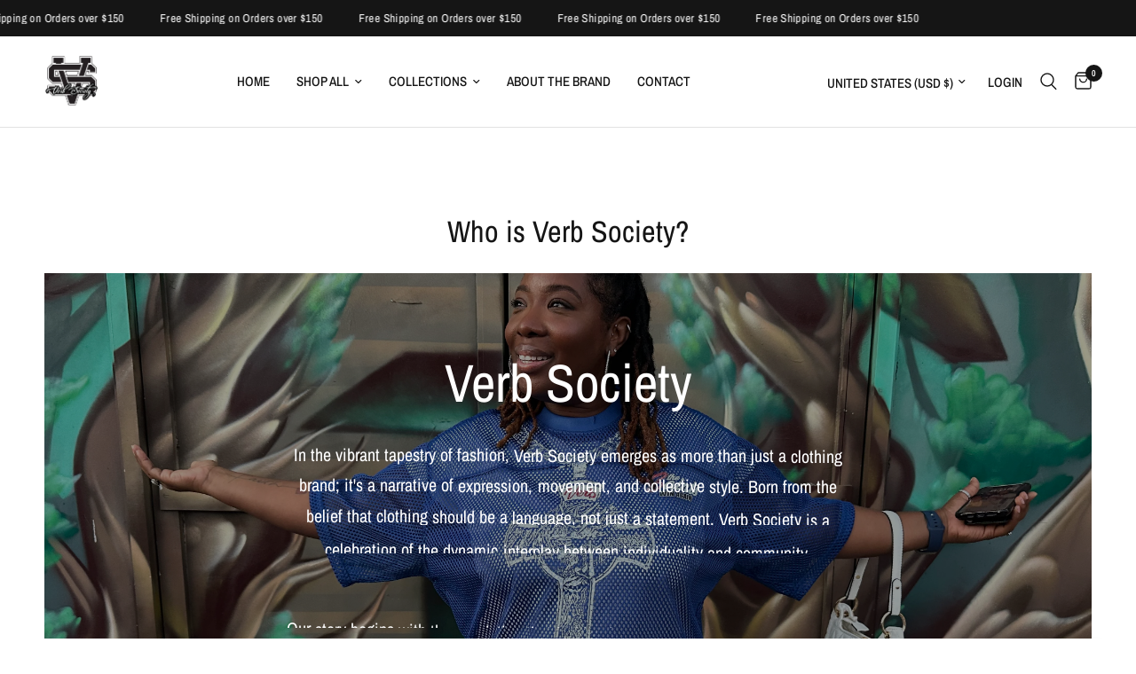

--- FILE ---
content_type: text/html; charset=UTF-8
request_url: https://www.stilyoapps.com/reconvert/reconvert_script_tags.php?shop=verb-bta.myshopify.com&store_client_id=ZGY3NDNjOTc0Y2E1Zjg5ZjEwZjA2MzQ2MTY4NDE5ODAuOWM4NTI1MzBjYzA1MGQxOTU4MTFkNWZiNTNmNzEyZTA%3D
body_size: -3
content:
{"result":"success","security_token":"$2y$10$o68sV9aCg0Saak9F4gC1VOzGGuMPtnolnWDvFsM1AG1T5.QeeDRF2"}

--- FILE ---
content_type: text/html; charset=UTF-8
request_url: https://www.stilyoapps.com/reconvert/reconvert_script_tags.php?shop=verb-bta.myshopify.com&store_client_id=ZGY3NDNjOTc0Y2E1Zjg5ZjEwZjA2MzQ2MTY4NDE5ODAuOWM4NTI1MzBjYzA1MGQxOTU4MTFkNWZiNTNmNzEyZTA%3D
body_size: -2
content:
{"result":"success","security_token":"$2y$10$fk8yhYx6HILpy3K7KP2lO.69g3TzmUwjR0w1jZyto4kUTWI5vr21."}